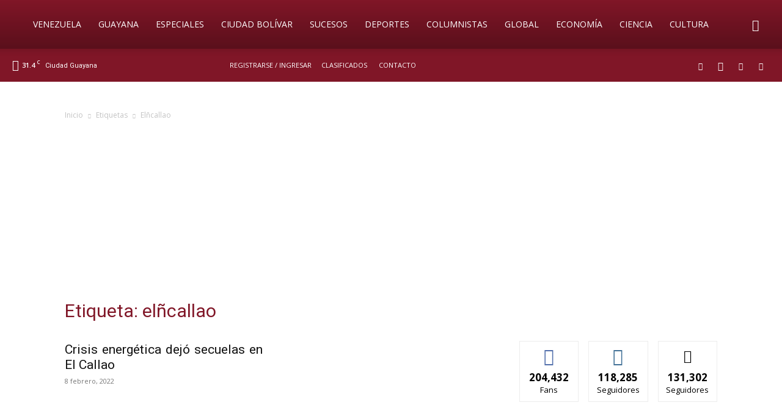

--- FILE ---
content_type: text/html; charset=utf-8
request_url: https://www.google.com/recaptcha/api2/aframe
body_size: 264
content:
<!DOCTYPE HTML><html><head><meta http-equiv="content-type" content="text/html; charset=UTF-8"></head><body><script nonce="sQyNsfwEpff46StQgM-wyQ">/** Anti-fraud and anti-abuse applications only. See google.com/recaptcha */ try{var clients={'sodar':'https://pagead2.googlesyndication.com/pagead/sodar?'};window.addEventListener("message",function(a){try{if(a.source===window.parent){var b=JSON.parse(a.data);var c=clients[b['id']];if(c){var d=document.createElement('img');d.src=c+b['params']+'&rc='+(localStorage.getItem("rc::a")?sessionStorage.getItem("rc::b"):"");window.document.body.appendChild(d);sessionStorage.setItem("rc::e",parseInt(sessionStorage.getItem("rc::e")||0)+1);localStorage.setItem("rc::h",'1769020337902');}}}catch(b){}});window.parent.postMessage("_grecaptcha_ready", "*");}catch(b){}</script></body></html>